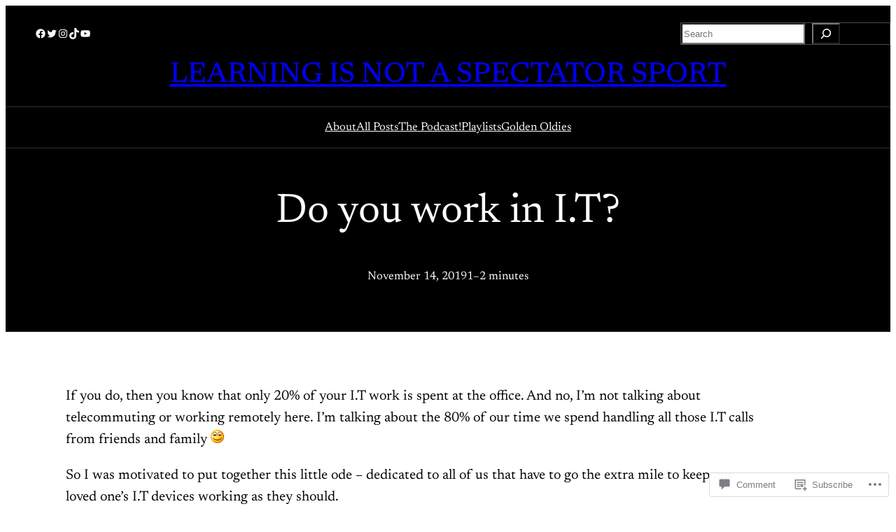

--- FILE ---
content_type: text/css;charset=utf-8
request_url: https://s0.wp.com/?custom-css=1&csblog=244L&cscache=6&csrev=89
body_size: 69
content:
pre{background-color:#f5f5f5;border:1px solid #ccc;border-radius:4px;padding:10.5px;line-height:1;overflow:auto}.wp-block-site-title{font-size:var(--wp--preset--font-size--xx-large);font-weight:500;line-height:1;text-transform:uppercase}.wp-block-post-title{font-size:var(--wp--preset--font-size--xx-large);font-weight:500;line-height:1}.is-layout-constrained > :where(:not(.alignleft):not(.alignright):not(.alignfull)){max-width:900px;margin-left:auto !important;margin-right:auto !important}